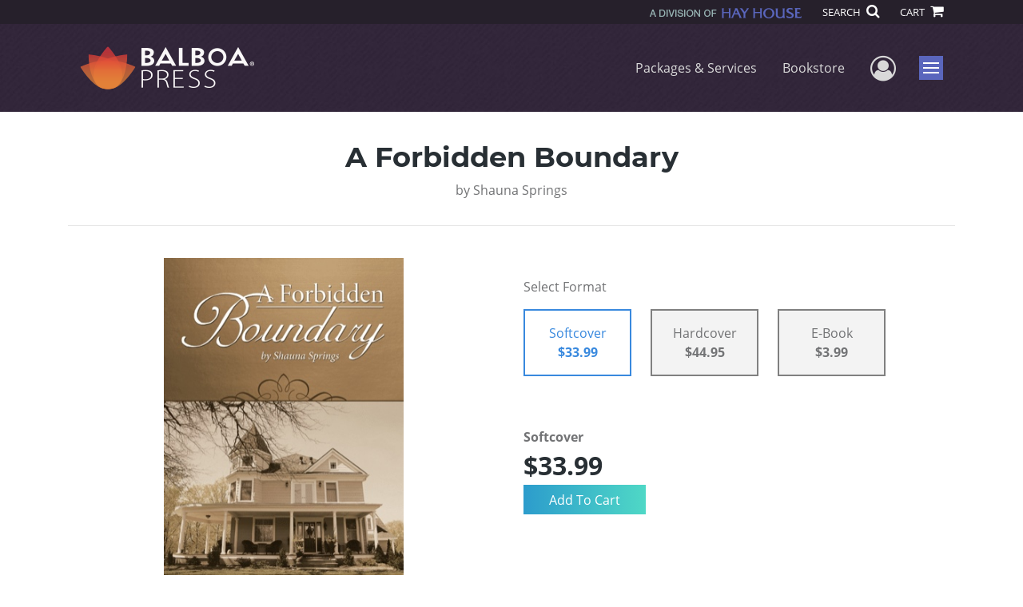

--- FILE ---
content_type: text/html; charset=utf-8
request_url: https://www.google.com/recaptcha/api2/anchor?ar=1&k=6LcE5l4UAAAAAA7hHysMK9B_TKiC--1KeioKMeEr&co=aHR0cHM6Ly93d3cuYmFsYm9hcHJlc3MuY29tOjQ0Mw..&hl=en&v=PoyoqOPhxBO7pBk68S4YbpHZ&size=normal&anchor-ms=20000&execute-ms=30000&cb=ixpaqm706rxx
body_size: 49411
content:
<!DOCTYPE HTML><html dir="ltr" lang="en"><head><meta http-equiv="Content-Type" content="text/html; charset=UTF-8">
<meta http-equiv="X-UA-Compatible" content="IE=edge">
<title>reCAPTCHA</title>
<style type="text/css">
/* cyrillic-ext */
@font-face {
  font-family: 'Roboto';
  font-style: normal;
  font-weight: 400;
  font-stretch: 100%;
  src: url(//fonts.gstatic.com/s/roboto/v48/KFO7CnqEu92Fr1ME7kSn66aGLdTylUAMa3GUBHMdazTgWw.woff2) format('woff2');
  unicode-range: U+0460-052F, U+1C80-1C8A, U+20B4, U+2DE0-2DFF, U+A640-A69F, U+FE2E-FE2F;
}
/* cyrillic */
@font-face {
  font-family: 'Roboto';
  font-style: normal;
  font-weight: 400;
  font-stretch: 100%;
  src: url(//fonts.gstatic.com/s/roboto/v48/KFO7CnqEu92Fr1ME7kSn66aGLdTylUAMa3iUBHMdazTgWw.woff2) format('woff2');
  unicode-range: U+0301, U+0400-045F, U+0490-0491, U+04B0-04B1, U+2116;
}
/* greek-ext */
@font-face {
  font-family: 'Roboto';
  font-style: normal;
  font-weight: 400;
  font-stretch: 100%;
  src: url(//fonts.gstatic.com/s/roboto/v48/KFO7CnqEu92Fr1ME7kSn66aGLdTylUAMa3CUBHMdazTgWw.woff2) format('woff2');
  unicode-range: U+1F00-1FFF;
}
/* greek */
@font-face {
  font-family: 'Roboto';
  font-style: normal;
  font-weight: 400;
  font-stretch: 100%;
  src: url(//fonts.gstatic.com/s/roboto/v48/KFO7CnqEu92Fr1ME7kSn66aGLdTylUAMa3-UBHMdazTgWw.woff2) format('woff2');
  unicode-range: U+0370-0377, U+037A-037F, U+0384-038A, U+038C, U+038E-03A1, U+03A3-03FF;
}
/* math */
@font-face {
  font-family: 'Roboto';
  font-style: normal;
  font-weight: 400;
  font-stretch: 100%;
  src: url(//fonts.gstatic.com/s/roboto/v48/KFO7CnqEu92Fr1ME7kSn66aGLdTylUAMawCUBHMdazTgWw.woff2) format('woff2');
  unicode-range: U+0302-0303, U+0305, U+0307-0308, U+0310, U+0312, U+0315, U+031A, U+0326-0327, U+032C, U+032F-0330, U+0332-0333, U+0338, U+033A, U+0346, U+034D, U+0391-03A1, U+03A3-03A9, U+03B1-03C9, U+03D1, U+03D5-03D6, U+03F0-03F1, U+03F4-03F5, U+2016-2017, U+2034-2038, U+203C, U+2040, U+2043, U+2047, U+2050, U+2057, U+205F, U+2070-2071, U+2074-208E, U+2090-209C, U+20D0-20DC, U+20E1, U+20E5-20EF, U+2100-2112, U+2114-2115, U+2117-2121, U+2123-214F, U+2190, U+2192, U+2194-21AE, U+21B0-21E5, U+21F1-21F2, U+21F4-2211, U+2213-2214, U+2216-22FF, U+2308-230B, U+2310, U+2319, U+231C-2321, U+2336-237A, U+237C, U+2395, U+239B-23B7, U+23D0, U+23DC-23E1, U+2474-2475, U+25AF, U+25B3, U+25B7, U+25BD, U+25C1, U+25CA, U+25CC, U+25FB, U+266D-266F, U+27C0-27FF, U+2900-2AFF, U+2B0E-2B11, U+2B30-2B4C, U+2BFE, U+3030, U+FF5B, U+FF5D, U+1D400-1D7FF, U+1EE00-1EEFF;
}
/* symbols */
@font-face {
  font-family: 'Roboto';
  font-style: normal;
  font-weight: 400;
  font-stretch: 100%;
  src: url(//fonts.gstatic.com/s/roboto/v48/KFO7CnqEu92Fr1ME7kSn66aGLdTylUAMaxKUBHMdazTgWw.woff2) format('woff2');
  unicode-range: U+0001-000C, U+000E-001F, U+007F-009F, U+20DD-20E0, U+20E2-20E4, U+2150-218F, U+2190, U+2192, U+2194-2199, U+21AF, U+21E6-21F0, U+21F3, U+2218-2219, U+2299, U+22C4-22C6, U+2300-243F, U+2440-244A, U+2460-24FF, U+25A0-27BF, U+2800-28FF, U+2921-2922, U+2981, U+29BF, U+29EB, U+2B00-2BFF, U+4DC0-4DFF, U+FFF9-FFFB, U+10140-1018E, U+10190-1019C, U+101A0, U+101D0-101FD, U+102E0-102FB, U+10E60-10E7E, U+1D2C0-1D2D3, U+1D2E0-1D37F, U+1F000-1F0FF, U+1F100-1F1AD, U+1F1E6-1F1FF, U+1F30D-1F30F, U+1F315, U+1F31C, U+1F31E, U+1F320-1F32C, U+1F336, U+1F378, U+1F37D, U+1F382, U+1F393-1F39F, U+1F3A7-1F3A8, U+1F3AC-1F3AF, U+1F3C2, U+1F3C4-1F3C6, U+1F3CA-1F3CE, U+1F3D4-1F3E0, U+1F3ED, U+1F3F1-1F3F3, U+1F3F5-1F3F7, U+1F408, U+1F415, U+1F41F, U+1F426, U+1F43F, U+1F441-1F442, U+1F444, U+1F446-1F449, U+1F44C-1F44E, U+1F453, U+1F46A, U+1F47D, U+1F4A3, U+1F4B0, U+1F4B3, U+1F4B9, U+1F4BB, U+1F4BF, U+1F4C8-1F4CB, U+1F4D6, U+1F4DA, U+1F4DF, U+1F4E3-1F4E6, U+1F4EA-1F4ED, U+1F4F7, U+1F4F9-1F4FB, U+1F4FD-1F4FE, U+1F503, U+1F507-1F50B, U+1F50D, U+1F512-1F513, U+1F53E-1F54A, U+1F54F-1F5FA, U+1F610, U+1F650-1F67F, U+1F687, U+1F68D, U+1F691, U+1F694, U+1F698, U+1F6AD, U+1F6B2, U+1F6B9-1F6BA, U+1F6BC, U+1F6C6-1F6CF, U+1F6D3-1F6D7, U+1F6E0-1F6EA, U+1F6F0-1F6F3, U+1F6F7-1F6FC, U+1F700-1F7FF, U+1F800-1F80B, U+1F810-1F847, U+1F850-1F859, U+1F860-1F887, U+1F890-1F8AD, U+1F8B0-1F8BB, U+1F8C0-1F8C1, U+1F900-1F90B, U+1F93B, U+1F946, U+1F984, U+1F996, U+1F9E9, U+1FA00-1FA6F, U+1FA70-1FA7C, U+1FA80-1FA89, U+1FA8F-1FAC6, U+1FACE-1FADC, U+1FADF-1FAE9, U+1FAF0-1FAF8, U+1FB00-1FBFF;
}
/* vietnamese */
@font-face {
  font-family: 'Roboto';
  font-style: normal;
  font-weight: 400;
  font-stretch: 100%;
  src: url(//fonts.gstatic.com/s/roboto/v48/KFO7CnqEu92Fr1ME7kSn66aGLdTylUAMa3OUBHMdazTgWw.woff2) format('woff2');
  unicode-range: U+0102-0103, U+0110-0111, U+0128-0129, U+0168-0169, U+01A0-01A1, U+01AF-01B0, U+0300-0301, U+0303-0304, U+0308-0309, U+0323, U+0329, U+1EA0-1EF9, U+20AB;
}
/* latin-ext */
@font-face {
  font-family: 'Roboto';
  font-style: normal;
  font-weight: 400;
  font-stretch: 100%;
  src: url(//fonts.gstatic.com/s/roboto/v48/KFO7CnqEu92Fr1ME7kSn66aGLdTylUAMa3KUBHMdazTgWw.woff2) format('woff2');
  unicode-range: U+0100-02BA, U+02BD-02C5, U+02C7-02CC, U+02CE-02D7, U+02DD-02FF, U+0304, U+0308, U+0329, U+1D00-1DBF, U+1E00-1E9F, U+1EF2-1EFF, U+2020, U+20A0-20AB, U+20AD-20C0, U+2113, U+2C60-2C7F, U+A720-A7FF;
}
/* latin */
@font-face {
  font-family: 'Roboto';
  font-style: normal;
  font-weight: 400;
  font-stretch: 100%;
  src: url(//fonts.gstatic.com/s/roboto/v48/KFO7CnqEu92Fr1ME7kSn66aGLdTylUAMa3yUBHMdazQ.woff2) format('woff2');
  unicode-range: U+0000-00FF, U+0131, U+0152-0153, U+02BB-02BC, U+02C6, U+02DA, U+02DC, U+0304, U+0308, U+0329, U+2000-206F, U+20AC, U+2122, U+2191, U+2193, U+2212, U+2215, U+FEFF, U+FFFD;
}
/* cyrillic-ext */
@font-face {
  font-family: 'Roboto';
  font-style: normal;
  font-weight: 500;
  font-stretch: 100%;
  src: url(//fonts.gstatic.com/s/roboto/v48/KFO7CnqEu92Fr1ME7kSn66aGLdTylUAMa3GUBHMdazTgWw.woff2) format('woff2');
  unicode-range: U+0460-052F, U+1C80-1C8A, U+20B4, U+2DE0-2DFF, U+A640-A69F, U+FE2E-FE2F;
}
/* cyrillic */
@font-face {
  font-family: 'Roboto';
  font-style: normal;
  font-weight: 500;
  font-stretch: 100%;
  src: url(//fonts.gstatic.com/s/roboto/v48/KFO7CnqEu92Fr1ME7kSn66aGLdTylUAMa3iUBHMdazTgWw.woff2) format('woff2');
  unicode-range: U+0301, U+0400-045F, U+0490-0491, U+04B0-04B1, U+2116;
}
/* greek-ext */
@font-face {
  font-family: 'Roboto';
  font-style: normal;
  font-weight: 500;
  font-stretch: 100%;
  src: url(//fonts.gstatic.com/s/roboto/v48/KFO7CnqEu92Fr1ME7kSn66aGLdTylUAMa3CUBHMdazTgWw.woff2) format('woff2');
  unicode-range: U+1F00-1FFF;
}
/* greek */
@font-face {
  font-family: 'Roboto';
  font-style: normal;
  font-weight: 500;
  font-stretch: 100%;
  src: url(//fonts.gstatic.com/s/roboto/v48/KFO7CnqEu92Fr1ME7kSn66aGLdTylUAMa3-UBHMdazTgWw.woff2) format('woff2');
  unicode-range: U+0370-0377, U+037A-037F, U+0384-038A, U+038C, U+038E-03A1, U+03A3-03FF;
}
/* math */
@font-face {
  font-family: 'Roboto';
  font-style: normal;
  font-weight: 500;
  font-stretch: 100%;
  src: url(//fonts.gstatic.com/s/roboto/v48/KFO7CnqEu92Fr1ME7kSn66aGLdTylUAMawCUBHMdazTgWw.woff2) format('woff2');
  unicode-range: U+0302-0303, U+0305, U+0307-0308, U+0310, U+0312, U+0315, U+031A, U+0326-0327, U+032C, U+032F-0330, U+0332-0333, U+0338, U+033A, U+0346, U+034D, U+0391-03A1, U+03A3-03A9, U+03B1-03C9, U+03D1, U+03D5-03D6, U+03F0-03F1, U+03F4-03F5, U+2016-2017, U+2034-2038, U+203C, U+2040, U+2043, U+2047, U+2050, U+2057, U+205F, U+2070-2071, U+2074-208E, U+2090-209C, U+20D0-20DC, U+20E1, U+20E5-20EF, U+2100-2112, U+2114-2115, U+2117-2121, U+2123-214F, U+2190, U+2192, U+2194-21AE, U+21B0-21E5, U+21F1-21F2, U+21F4-2211, U+2213-2214, U+2216-22FF, U+2308-230B, U+2310, U+2319, U+231C-2321, U+2336-237A, U+237C, U+2395, U+239B-23B7, U+23D0, U+23DC-23E1, U+2474-2475, U+25AF, U+25B3, U+25B7, U+25BD, U+25C1, U+25CA, U+25CC, U+25FB, U+266D-266F, U+27C0-27FF, U+2900-2AFF, U+2B0E-2B11, U+2B30-2B4C, U+2BFE, U+3030, U+FF5B, U+FF5D, U+1D400-1D7FF, U+1EE00-1EEFF;
}
/* symbols */
@font-face {
  font-family: 'Roboto';
  font-style: normal;
  font-weight: 500;
  font-stretch: 100%;
  src: url(//fonts.gstatic.com/s/roboto/v48/KFO7CnqEu92Fr1ME7kSn66aGLdTylUAMaxKUBHMdazTgWw.woff2) format('woff2');
  unicode-range: U+0001-000C, U+000E-001F, U+007F-009F, U+20DD-20E0, U+20E2-20E4, U+2150-218F, U+2190, U+2192, U+2194-2199, U+21AF, U+21E6-21F0, U+21F3, U+2218-2219, U+2299, U+22C4-22C6, U+2300-243F, U+2440-244A, U+2460-24FF, U+25A0-27BF, U+2800-28FF, U+2921-2922, U+2981, U+29BF, U+29EB, U+2B00-2BFF, U+4DC0-4DFF, U+FFF9-FFFB, U+10140-1018E, U+10190-1019C, U+101A0, U+101D0-101FD, U+102E0-102FB, U+10E60-10E7E, U+1D2C0-1D2D3, U+1D2E0-1D37F, U+1F000-1F0FF, U+1F100-1F1AD, U+1F1E6-1F1FF, U+1F30D-1F30F, U+1F315, U+1F31C, U+1F31E, U+1F320-1F32C, U+1F336, U+1F378, U+1F37D, U+1F382, U+1F393-1F39F, U+1F3A7-1F3A8, U+1F3AC-1F3AF, U+1F3C2, U+1F3C4-1F3C6, U+1F3CA-1F3CE, U+1F3D4-1F3E0, U+1F3ED, U+1F3F1-1F3F3, U+1F3F5-1F3F7, U+1F408, U+1F415, U+1F41F, U+1F426, U+1F43F, U+1F441-1F442, U+1F444, U+1F446-1F449, U+1F44C-1F44E, U+1F453, U+1F46A, U+1F47D, U+1F4A3, U+1F4B0, U+1F4B3, U+1F4B9, U+1F4BB, U+1F4BF, U+1F4C8-1F4CB, U+1F4D6, U+1F4DA, U+1F4DF, U+1F4E3-1F4E6, U+1F4EA-1F4ED, U+1F4F7, U+1F4F9-1F4FB, U+1F4FD-1F4FE, U+1F503, U+1F507-1F50B, U+1F50D, U+1F512-1F513, U+1F53E-1F54A, U+1F54F-1F5FA, U+1F610, U+1F650-1F67F, U+1F687, U+1F68D, U+1F691, U+1F694, U+1F698, U+1F6AD, U+1F6B2, U+1F6B9-1F6BA, U+1F6BC, U+1F6C6-1F6CF, U+1F6D3-1F6D7, U+1F6E0-1F6EA, U+1F6F0-1F6F3, U+1F6F7-1F6FC, U+1F700-1F7FF, U+1F800-1F80B, U+1F810-1F847, U+1F850-1F859, U+1F860-1F887, U+1F890-1F8AD, U+1F8B0-1F8BB, U+1F8C0-1F8C1, U+1F900-1F90B, U+1F93B, U+1F946, U+1F984, U+1F996, U+1F9E9, U+1FA00-1FA6F, U+1FA70-1FA7C, U+1FA80-1FA89, U+1FA8F-1FAC6, U+1FACE-1FADC, U+1FADF-1FAE9, U+1FAF0-1FAF8, U+1FB00-1FBFF;
}
/* vietnamese */
@font-face {
  font-family: 'Roboto';
  font-style: normal;
  font-weight: 500;
  font-stretch: 100%;
  src: url(//fonts.gstatic.com/s/roboto/v48/KFO7CnqEu92Fr1ME7kSn66aGLdTylUAMa3OUBHMdazTgWw.woff2) format('woff2');
  unicode-range: U+0102-0103, U+0110-0111, U+0128-0129, U+0168-0169, U+01A0-01A1, U+01AF-01B0, U+0300-0301, U+0303-0304, U+0308-0309, U+0323, U+0329, U+1EA0-1EF9, U+20AB;
}
/* latin-ext */
@font-face {
  font-family: 'Roboto';
  font-style: normal;
  font-weight: 500;
  font-stretch: 100%;
  src: url(//fonts.gstatic.com/s/roboto/v48/KFO7CnqEu92Fr1ME7kSn66aGLdTylUAMa3KUBHMdazTgWw.woff2) format('woff2');
  unicode-range: U+0100-02BA, U+02BD-02C5, U+02C7-02CC, U+02CE-02D7, U+02DD-02FF, U+0304, U+0308, U+0329, U+1D00-1DBF, U+1E00-1E9F, U+1EF2-1EFF, U+2020, U+20A0-20AB, U+20AD-20C0, U+2113, U+2C60-2C7F, U+A720-A7FF;
}
/* latin */
@font-face {
  font-family: 'Roboto';
  font-style: normal;
  font-weight: 500;
  font-stretch: 100%;
  src: url(//fonts.gstatic.com/s/roboto/v48/KFO7CnqEu92Fr1ME7kSn66aGLdTylUAMa3yUBHMdazQ.woff2) format('woff2');
  unicode-range: U+0000-00FF, U+0131, U+0152-0153, U+02BB-02BC, U+02C6, U+02DA, U+02DC, U+0304, U+0308, U+0329, U+2000-206F, U+20AC, U+2122, U+2191, U+2193, U+2212, U+2215, U+FEFF, U+FFFD;
}
/* cyrillic-ext */
@font-face {
  font-family: 'Roboto';
  font-style: normal;
  font-weight: 900;
  font-stretch: 100%;
  src: url(//fonts.gstatic.com/s/roboto/v48/KFO7CnqEu92Fr1ME7kSn66aGLdTylUAMa3GUBHMdazTgWw.woff2) format('woff2');
  unicode-range: U+0460-052F, U+1C80-1C8A, U+20B4, U+2DE0-2DFF, U+A640-A69F, U+FE2E-FE2F;
}
/* cyrillic */
@font-face {
  font-family: 'Roboto';
  font-style: normal;
  font-weight: 900;
  font-stretch: 100%;
  src: url(//fonts.gstatic.com/s/roboto/v48/KFO7CnqEu92Fr1ME7kSn66aGLdTylUAMa3iUBHMdazTgWw.woff2) format('woff2');
  unicode-range: U+0301, U+0400-045F, U+0490-0491, U+04B0-04B1, U+2116;
}
/* greek-ext */
@font-face {
  font-family: 'Roboto';
  font-style: normal;
  font-weight: 900;
  font-stretch: 100%;
  src: url(//fonts.gstatic.com/s/roboto/v48/KFO7CnqEu92Fr1ME7kSn66aGLdTylUAMa3CUBHMdazTgWw.woff2) format('woff2');
  unicode-range: U+1F00-1FFF;
}
/* greek */
@font-face {
  font-family: 'Roboto';
  font-style: normal;
  font-weight: 900;
  font-stretch: 100%;
  src: url(//fonts.gstatic.com/s/roboto/v48/KFO7CnqEu92Fr1ME7kSn66aGLdTylUAMa3-UBHMdazTgWw.woff2) format('woff2');
  unicode-range: U+0370-0377, U+037A-037F, U+0384-038A, U+038C, U+038E-03A1, U+03A3-03FF;
}
/* math */
@font-face {
  font-family: 'Roboto';
  font-style: normal;
  font-weight: 900;
  font-stretch: 100%;
  src: url(//fonts.gstatic.com/s/roboto/v48/KFO7CnqEu92Fr1ME7kSn66aGLdTylUAMawCUBHMdazTgWw.woff2) format('woff2');
  unicode-range: U+0302-0303, U+0305, U+0307-0308, U+0310, U+0312, U+0315, U+031A, U+0326-0327, U+032C, U+032F-0330, U+0332-0333, U+0338, U+033A, U+0346, U+034D, U+0391-03A1, U+03A3-03A9, U+03B1-03C9, U+03D1, U+03D5-03D6, U+03F0-03F1, U+03F4-03F5, U+2016-2017, U+2034-2038, U+203C, U+2040, U+2043, U+2047, U+2050, U+2057, U+205F, U+2070-2071, U+2074-208E, U+2090-209C, U+20D0-20DC, U+20E1, U+20E5-20EF, U+2100-2112, U+2114-2115, U+2117-2121, U+2123-214F, U+2190, U+2192, U+2194-21AE, U+21B0-21E5, U+21F1-21F2, U+21F4-2211, U+2213-2214, U+2216-22FF, U+2308-230B, U+2310, U+2319, U+231C-2321, U+2336-237A, U+237C, U+2395, U+239B-23B7, U+23D0, U+23DC-23E1, U+2474-2475, U+25AF, U+25B3, U+25B7, U+25BD, U+25C1, U+25CA, U+25CC, U+25FB, U+266D-266F, U+27C0-27FF, U+2900-2AFF, U+2B0E-2B11, U+2B30-2B4C, U+2BFE, U+3030, U+FF5B, U+FF5D, U+1D400-1D7FF, U+1EE00-1EEFF;
}
/* symbols */
@font-face {
  font-family: 'Roboto';
  font-style: normal;
  font-weight: 900;
  font-stretch: 100%;
  src: url(//fonts.gstatic.com/s/roboto/v48/KFO7CnqEu92Fr1ME7kSn66aGLdTylUAMaxKUBHMdazTgWw.woff2) format('woff2');
  unicode-range: U+0001-000C, U+000E-001F, U+007F-009F, U+20DD-20E0, U+20E2-20E4, U+2150-218F, U+2190, U+2192, U+2194-2199, U+21AF, U+21E6-21F0, U+21F3, U+2218-2219, U+2299, U+22C4-22C6, U+2300-243F, U+2440-244A, U+2460-24FF, U+25A0-27BF, U+2800-28FF, U+2921-2922, U+2981, U+29BF, U+29EB, U+2B00-2BFF, U+4DC0-4DFF, U+FFF9-FFFB, U+10140-1018E, U+10190-1019C, U+101A0, U+101D0-101FD, U+102E0-102FB, U+10E60-10E7E, U+1D2C0-1D2D3, U+1D2E0-1D37F, U+1F000-1F0FF, U+1F100-1F1AD, U+1F1E6-1F1FF, U+1F30D-1F30F, U+1F315, U+1F31C, U+1F31E, U+1F320-1F32C, U+1F336, U+1F378, U+1F37D, U+1F382, U+1F393-1F39F, U+1F3A7-1F3A8, U+1F3AC-1F3AF, U+1F3C2, U+1F3C4-1F3C6, U+1F3CA-1F3CE, U+1F3D4-1F3E0, U+1F3ED, U+1F3F1-1F3F3, U+1F3F5-1F3F7, U+1F408, U+1F415, U+1F41F, U+1F426, U+1F43F, U+1F441-1F442, U+1F444, U+1F446-1F449, U+1F44C-1F44E, U+1F453, U+1F46A, U+1F47D, U+1F4A3, U+1F4B0, U+1F4B3, U+1F4B9, U+1F4BB, U+1F4BF, U+1F4C8-1F4CB, U+1F4D6, U+1F4DA, U+1F4DF, U+1F4E3-1F4E6, U+1F4EA-1F4ED, U+1F4F7, U+1F4F9-1F4FB, U+1F4FD-1F4FE, U+1F503, U+1F507-1F50B, U+1F50D, U+1F512-1F513, U+1F53E-1F54A, U+1F54F-1F5FA, U+1F610, U+1F650-1F67F, U+1F687, U+1F68D, U+1F691, U+1F694, U+1F698, U+1F6AD, U+1F6B2, U+1F6B9-1F6BA, U+1F6BC, U+1F6C6-1F6CF, U+1F6D3-1F6D7, U+1F6E0-1F6EA, U+1F6F0-1F6F3, U+1F6F7-1F6FC, U+1F700-1F7FF, U+1F800-1F80B, U+1F810-1F847, U+1F850-1F859, U+1F860-1F887, U+1F890-1F8AD, U+1F8B0-1F8BB, U+1F8C0-1F8C1, U+1F900-1F90B, U+1F93B, U+1F946, U+1F984, U+1F996, U+1F9E9, U+1FA00-1FA6F, U+1FA70-1FA7C, U+1FA80-1FA89, U+1FA8F-1FAC6, U+1FACE-1FADC, U+1FADF-1FAE9, U+1FAF0-1FAF8, U+1FB00-1FBFF;
}
/* vietnamese */
@font-face {
  font-family: 'Roboto';
  font-style: normal;
  font-weight: 900;
  font-stretch: 100%;
  src: url(//fonts.gstatic.com/s/roboto/v48/KFO7CnqEu92Fr1ME7kSn66aGLdTylUAMa3OUBHMdazTgWw.woff2) format('woff2');
  unicode-range: U+0102-0103, U+0110-0111, U+0128-0129, U+0168-0169, U+01A0-01A1, U+01AF-01B0, U+0300-0301, U+0303-0304, U+0308-0309, U+0323, U+0329, U+1EA0-1EF9, U+20AB;
}
/* latin-ext */
@font-face {
  font-family: 'Roboto';
  font-style: normal;
  font-weight: 900;
  font-stretch: 100%;
  src: url(//fonts.gstatic.com/s/roboto/v48/KFO7CnqEu92Fr1ME7kSn66aGLdTylUAMa3KUBHMdazTgWw.woff2) format('woff2');
  unicode-range: U+0100-02BA, U+02BD-02C5, U+02C7-02CC, U+02CE-02D7, U+02DD-02FF, U+0304, U+0308, U+0329, U+1D00-1DBF, U+1E00-1E9F, U+1EF2-1EFF, U+2020, U+20A0-20AB, U+20AD-20C0, U+2113, U+2C60-2C7F, U+A720-A7FF;
}
/* latin */
@font-face {
  font-family: 'Roboto';
  font-style: normal;
  font-weight: 900;
  font-stretch: 100%;
  src: url(//fonts.gstatic.com/s/roboto/v48/KFO7CnqEu92Fr1ME7kSn66aGLdTylUAMa3yUBHMdazQ.woff2) format('woff2');
  unicode-range: U+0000-00FF, U+0131, U+0152-0153, U+02BB-02BC, U+02C6, U+02DA, U+02DC, U+0304, U+0308, U+0329, U+2000-206F, U+20AC, U+2122, U+2191, U+2193, U+2212, U+2215, U+FEFF, U+FFFD;
}

</style>
<link rel="stylesheet" type="text/css" href="https://www.gstatic.com/recaptcha/releases/PoyoqOPhxBO7pBk68S4YbpHZ/styles__ltr.css">
<script nonce="p8csVYZHqS5Z9ExiRF3QLA" type="text/javascript">window['__recaptcha_api'] = 'https://www.google.com/recaptcha/api2/';</script>
<script type="text/javascript" src="https://www.gstatic.com/recaptcha/releases/PoyoqOPhxBO7pBk68S4YbpHZ/recaptcha__en.js" nonce="p8csVYZHqS5Z9ExiRF3QLA">
      
    </script></head>
<body><div id="rc-anchor-alert" class="rc-anchor-alert"></div>
<input type="hidden" id="recaptcha-token" value="[base64]">
<script type="text/javascript" nonce="p8csVYZHqS5Z9ExiRF3QLA">
      recaptcha.anchor.Main.init("[\x22ainput\x22,[\x22bgdata\x22,\x22\x22,\[base64]/[base64]/UltIKytdPWE6KGE8MjA0OD9SW0grK109YT4+NnwxOTI6KChhJjY0NTEyKT09NTUyOTYmJnErMTxoLmxlbmd0aCYmKGguY2hhckNvZGVBdChxKzEpJjY0NTEyKT09NTYzMjA/[base64]/MjU1OlI/[base64]/[base64]/[base64]/[base64]/[base64]/[base64]/[base64]/[base64]/[base64]/[base64]\x22,\[base64]\\u003d\x22,\[base64]/ZcKPw4zDgsOvw6PCrCFfHMOWMiYFw6B5w6fDiwPCucK+w4U7w5XDs8O1dsOfB8K8RsKaYsOwwoIoacOdGkwEZMKWw5fCisOjwrXCnsKew4PCisOlM1loHmXClcO/GG5XehE6RTlTw7zCssKFIiDCq8OPAFPChFd5wrkAw7vClsKBw6dWP8ObwqMBUBrCicOZw7FPPRXDsUBtw7rCmcOjw7fCtz/Dl2XDj8KVwocEw6QGSAY9w5TCvhfCoMKUwqZSw4fCg8OmWMOmwpZmwrxBwrHDi2/DlcO1JmTDgsOYw4zDicOCbsKCw7lmwosqcUQGMwt3IUnDlXhMwo0+w6bDtcKMw5/Do8OdB8Owwr40asK+UsKLw4LCgGQzAwTCrUTDnlzDncKOw73DnsOrwq9Xw5YDXyDDrADCh0XCgB3DjcOrw4V9KMKMwpNub8KfKMOjC8Ofw4HCssK1w7tPwqJ3w5jDmzkWw5o/wpDDgT1gdsOiTsOBw7PDrsO+RhIawoPDmBZqQw1PGj/Dr8K7cMKOfCAWcMO3UsKlwq7DlcOVw7fDnMKvaGHCv8OUUcOjw5zDgMOuRkfDq0gdw4bDlsKHYCrCgcOkwozDmm3Cl8OtXMOoXcO9f8KEw4/[base64]/CisOpwq7Do3HDh8OewqHCjsKEwoLDj0MiU8O+w5oKw7DCqsOcVFvCvMOTWFjDmh/DkzwGwqrDohLDmG7Dv8KyOl3ChsKhw490dsKrPRI/GBrDrl8PwphDBCXDg1zDqMOPw4k3wpJPw4V5EMO+wqR5PMKAwoo+eh0zw6TDnsOcNMOTZQkpwpFiY8K/wq52NQZ8w5fDjMO8w4Y/[base64]/Dn8KJGjZHwoV9wp3DmMOPRjpsQMK/[base64]/DqTUpw7bDkQLCoS8sUVHCnl1Uwp/DgMOmw5jDsRpyw6LDg8O6w6jCggspF8KGwolywrNCH8OaGS3CicOuE8KWVUXDicKuw4U7w5RZfsKfw6nCu0E1w4fDqcKWJn/CtAs1w7hPw6vDtsOUw5kpwqbCj10Ewpolw4cOdU/ChsO7LsK2OsO0F8KGfsK1JkZ/dRhHTG3DuMORwo/Drl9ywpg9wrjDuMOuY8OgworCrTYXwoJ/X13DtgXDnyEPw455JRjCsHEnwrNzwqRLQ8KsOU5ew5U+bcOtOUIsw4trw7TCs1MVw7xyw5lvw4PDiyhSFTNPOsKxaMK/[base64]/DrkJdwonDmDcLwr8pwpUNLsOvw7dMC2HDh8KNw49vKTgfCsOxw5XDsm0jIhvDvzTCkMOswopZw5rDnRXDpcOHfcOJwoHCocOLw5Ryw7x0w7jDqcOvwqVlwptkwoTCu8OqBsOKX8OxQm0bAcO3w7/CnMO0DMKcw7zCoHbDqcKfZBDDusORLQdSwpBRWMOxfcO/[base64]/ClwvCu27DrMOAUxkfHsKSFcO+wrhVDMOBw4nCgAbDvSPCsWHCqWxQwr9qRGBew4nCgsKIQDfDisOFw67CtE5ywpAmw5PDoT7Co8KIVMOBwq3DnsKkw53CknrDhsOywr91OV/DksKBw4HDoApIwpZnPxrDox1IQsO2w6DDtlxkw5x8BFHDmcKhLj5cdCcNw4PCocKyaGLCp3IhwpEwwqbCiMOLZ8ORJcK0wr8Jw5hWCcOkwpHCo8KJFD/[base64]/Dow8Aw4kawpoUJlPCncOUw4vDgcOHbMO2NSnCqsO2aWQ1w4NdUzXDliHDgWsQNMOONlTDinLChMKLwo3CtMKyW0sFwpbDn8KhwpgXw4Y/w5XDug7DvMKAw6tpw61Bw5Jpw5xSYcKxC2DDuMOgworDmsKWOMKfw5zDonQQUMK4cTXDj2J6RcKhCMOjw6R4VHFJwq8SwoLCt8OKX3/DvsKyD8O9RsOkw7vCmWhTccKpwrhGDGzCphfCij7DlcK5wptTCkzCk8KMwpnDgBRvVsO8w7vCjcKrZHXClsOXwrAER3c/wrpLw5zDj8ONbsORw57Dh8O0w5YAw5gYwqACw4HCmsKhQ8OsMUPChcO2GW8jLljChgpRTAzCrMK1aMO5w7gNw45Gw51zw4jCi8K+wqB4wqzCucKCw498w6vDnsO2wr0PAsOIE8ObccOvPlgtVjjCpsOUcMKfw7fDmMOsw7DClFlpwr7CtUVMa0/DrSrCh0zChcKEB0vClsOISh9Fw7XCnMKGw4JrT8OVw5pzw7QgwrxrSj5PMMK1wr4Gw5/CnU3CtMOJGyzCoW7DoMKdwrAWQRN5bB/[base64]/w5UxeQVBOMOHcR9lwoRKNMOWworDoMK2w7BJwqHCg0kzwqZ6w4cKdVBZY8OpLn7CvnDCssOpwoZSw4dXw7tnUEx/BsKDKCXCuMKHNcOmIXp2XnHDsnFHwpnDrV4AAMKxwoQ4wqcJw6xvwr5EVxtAH8OaEcOCw5Vawr5wwrDDpsOgCMKXwqgdCB44FcKjwr8iVVEeM0MKwrjCm8KOCsOtZsKaNRjCln/Cs8OIC8OXMQdMwqjCq8OwGsOWwqIfC8KbLVbCvsOhw7fCq2/DpgZxwrHCmMKOw7YnYnBjM8KXfzLCkx3CuVgRworDlsOfw5bDuQ7Dpi1fLgRJRMK/wq8INsO6w4ldwrd4McKCwrHDiMOQw5Qtw6zChAVBOw7CqsOhw4pQU8KiwqbDncKNw7TCqBcxwpQ7XyU9SlkNw598wqZpw5p9I8KlC8K5w63DokNfH8Oiw63DrsORPXFUw6vCuXXDsGXDrBvDvcK/fwxfGcOPVsOxw6xRw7LCmjLCvMO3w4TDjMOSw5NQYmtHecOCWCDClcO+Lj4vw5oVwrLCtMKDw77Co8KEwrrCty5IwrXCvMKzwpRxwr7DnR1Xwr7Dp8KJw6J5wr0rJ8KRM8OJw4PDiG0+YQp/w5TDtsK4wpfDtn3DgkrDtQTCnGLCiTjDglYIwpQmdB3CrcKiw6zCi8KIwptPAx3CvMKbw53DnWtXKMKiw4nCpxhwwpp1ClILwqgcClDDnGMLw7wEPHFkw57Ck0ICw6tdF8KHKDjDiVbDgsOLw7/DlsOcRcKjwo9jwqbCh8Ksw6pjK8OQw6PCtsOMH8OtSzPCjsKVGivDshVDG8KAw4TCq8OGecOScMKywr/DnnHDvQ7CtRzCqxPDgMOAOiVTw4Nkw6fCv8KlelDCuSLCvShzw4XClsKab8KBwrcAwqBOwozCtcKPdcK1VR/CisKGw4PChArDvGnCqsK0w7l0IMOkbWkcRsKabsKCEsKbd0gGPsKPwoYnHmnDl8KlX8K7woxZwp8yNGxTwpoYwqfCkcOkWcKzwrIuw6rDhcKfwofDvkYEfMOzw7TDp2vCmsKbw7Mbw5hAwr7Dj8KIw5fCtTFMw5ZNwqNJw7zCvBTDsnxkYiZoMcKWw746BcKxwq/DlGPDtMKZw7RrTcOOb1/CgcKMETowbgEJwp17wpdtUF3DhcOKZkrCpMKILgUWwo9sVsO9w47CjnvCtFHCsHbDiMKAwqTDvsO8CsKfE0HDk0wRw54SN8Kgw4Exw4IlMMOuPzvDosKXaMKnw7zDv8KhRUk5C8K+wrPDh2NrwoHCtE/CmMORO8OcD1PDnxvDu3/Cj8OBN2DDggw7w4pbI0ZsCcOxw4lBCcKIw5HCv1HCi1/Ct8KBwqfDoWU3w4jCvDJlLcKCwoLDpDfDmChHw4/Ci1kUwq/CgMKnT8OnRMKQw6nDkXB4RyrDiV55wpZvcy3DgB4MwofClMK6JkdswoNPwrA8w7gfwrAUc8OgRsO6woVCwo80eHnDmH4AI8OCwqvCvm5/wpg0w77CiMOTH8KBN8KwWR8qwrFnwr3CvcONI8KCe0koLsOCQ2bDhFHDlzzDsMKuScKDw4UWPsOQw4nCk202wo7ChcOQQ8KLwpbCnSvDhE1ZwqcEw4c8wr1jwrAdw71AS8K0SMKLw73DisOPG8KGGBTDrQ8QfMOjwqjDscO/w5tzS8OHOsOjwqnDo8OLf0JzwonCuHTDsMOfHsOowqvDoz7CtC15TcKzDy57M8ODw7Jjw6BHwq7CicOnbQ1pw7jDmzDDgMK6LT9sw7jDrSTCjcO6w6HDs3bCm0U2BFTCmQgcNcKZwpnCoSvDk8OlGB7ClBMTJEttd8KgQkHCuMOEw41zwp42wrxLNcKfwqDDt8OCwo/DmGbDn2ERLMKgOsOnH13CmMOXQwgKb8OVc2tUJRzDo8O/wp3Csn/DvMKhw4wswoMAwpB6w5VmZF7DmcKCEcKSTMOKFMK0UcKswpELw6RnXBsoZFc5w7LDt2TDhkxRwoXCsMOxKA0bOC7Dn8K+GF96PsOgNh3DrcOeRCIGw6ViwqvCncKZfHHCrm/DvMKAwpbDn8KrByjDnF3Dr2rCiMO/[base64]/[base64]/YEVqw4vDtkDCoMOnwoHDk0DCo0QIw5NJwoc8N8KHwqDDtU4XwovDhXXCtMK6DcOyw5wtPMKtSCRNOsKiw7hIw6XDmwzDssOIwofDrcK8wqkfw6TCjVbDtsKiLMKrw5DCqMOdwpvCql3Ch1xlVn7CtjcYw40Xw77CvTzDkcKlw4/[base64]/wojDhcOFDQ5Awq7Cj8OPw7cTECUAb8KlwpN5MsOgw7Rwwq/CjcKnAmMCwrXConlew6bDlwB5wo0IwpBrbXbCssOiw7vCq8KNVA7CvH3CkcKAOcK2wqI8W0nDoXrDvgwnC8O4w6VaF8KILwzDmgHDkjtVwqlpI0/[base64]/DvzfDisOGfcOVBwnDqcKNw7DDjhB+wpQ5NxIHw6gWQMKQLcOcwphOABtywqFpNxzCgQl9U8OWUQw7bsKUw6TClylJT8KIUsK0bMOlJzrDqQnDssOnw5/CnMKswojCoMO5c8Obw70bVsKhwqoTwrrCiCUlwpVTw7LDrQrDlyUHNcOhJsOsbQtDwowoZsKrVsOFSR55KkHDvg/DolvChzfDl8K5b8OKwrnDpBZUwqEIbsKmBQHCisO0w7pzOHdRw6Axw75uVsKowpUIJEPDrRoBw58ywrIZCXgNw6bClsO/Z03DqD/Du8KhJMKnHcOPFjBJSMKtw7fCucKKwrVmSsKdw7lJLQoYWGHDvcKjwpBJwpdqCsKIw6I/I2dGeVvDhQ4swr3DmsOFwoDCnjxwwqMcSDrDisKxYVspwrPChsOcCiAUGD/DvsO4wod1wrbDksO9V30TwrMZYsKpfMOnHQzDmncKwq10w6fDlMKTOMOHTEMaw7DClktFw5PDgMOgwrLCjml2YyDCqMKIw6N7AlRzIsKTOlxow5pfw5IiZX/Dj8ORIsORwq5dw6t6wolmw6dowqF0w7DCh1bCgUAMIMKTWT8GOsO8CcO5UhfCoRBSJX1qZjctEMKYwqtGw6kJwp7DmsKgAcKmJcO8w57CnsO+ckzDq8Obw6TDjTAJwoBsw5LCusK+LsKlK8OaMyo1wrIzZsOnFyw8wrrDv0HDhHZ+w6l4FCPDmMKVFVZ9Rj/DjsOQwoUHHcKRw53CpMObw4fCiTM0WW/CsMO6wrrCm3R6wonDvMOHwqo0wo3DnsKUwpTCjMKwQxQgwpzCiQLDow9hw7/DmMOHwqcyMcK7w41BAMKtwq0Mb8KCwr7CssKkacO6B8Kow7DCgkLDkcK4w7o1VMOCNMKzdMONw7nCuMKNCMOvYyjDnTs7w5xUw7LDoMKmZcOlHMK+HcOqEG0gcAzCqTTCrsK3PjJsw4csw5PDi2pMPg/CsAJXeMOLNsOaw5fDosOqw43CqhbCln/DlEgvw7HCpjDCncOLwoDDnQ3DrsK6woRow75yw6MGw6E1MgfChBjDo3EYw5/Cizl9C8OZw6clwp5+VsObw6HCnMKXP8KewrfDtD3DjyLDjSDDh8KVExcYwqtwQXEgwr/Do3QaOiTCk8KdCcKkNVTDt8OZScOyVMKZTFzDjDzCocO/f1IrbsOjN8KcwrfDlFfDs3M/wqrDocOxRsOSw6XCqnLDjsOHw4XDq8KFIcOxwpjDnhtOw4pRLMKuw4HDjHlzQC3Dvwtrw5PCqMKgOMOJw4zDgMKcOMKRw75tfMO0dMKmEcKEFXAQwq5kwpY/wqcPwoDDomsRwpQQVDnCn0E+wo7DqcKUFgRCan52ej/DhMOhwoPDrzBsw4w1EBJoF39gwpE4VFswMEAJEnzChC9jw47DqTTDucKqw5LCu3dALk0awrfDhnzDuMOQw6lBw6cdw7rDisKSw4AKfjnCs8KSwqQewpxOwoTCvcKHw4TDg2R/[base64]/[base64]/CscOoHRFZwrrDpcKYwojDvS7DtmjCsHnCrsKQw5VWw6lnw5/DhRrCqAovwoktZgLDnsKYPT7DmsO2KRHCn8KXSMKWRE/DqMKEw6XDnl8fKsOSw7DCjTkzw4d3wq7DoDUbw7UjUTh4b8OUwoBcw5Aaw6w1C3tCw6Izw4QYSnwQd8Orw67DgmdOw50fXT06V1/Dr8KFw5ZSS8O9J8OIIsOEdMKew7fCoQwBw6/CmcKtGMKVw4FNKsONDCpoMxBtwppSw6F/KsOhdATDlzxWdsODwprCisKWw74cXFnDv8OZEEQSccKOwoLCnMKRw53DuMKfwoPDkMOfw5vCpw1IRcKXwoQucCMSwr/DgQDDp8ORw4jDvMOlaMOBwqHCsMKNwoLCkAJ/[base64]/Y2XCisKzew/CtMOsLx8kDcODw7Frdg96L2DCmcOHQUpUKzPChEMcw5PCrAd7w6nCnxDDowlQw5nCrsO1ZT3Cs8K3asKYw4hWYsO8wptbw5UFwrPDncOCwq0oN1fDmsOiMCgdwqfDoVRhHcOwTR7CmmdgUmrDnsOeYHzClMKcw6JRw7/DvcKbDMOaJQbDuMOJf2tzYAAHccO3YWU3w4EjIMOOwqPDlF05KnzDrQjCoRYQY8KkwrpUeEsSZybCiMK3w4ILK8KxW8O1Shhuw7Jnw67CqW/[base64]/Ct28Rw6/DocOTK8OEw7/ClMOjY1xsw7rCoBMPworCjsKRPl1GSsOhagbDv8O4wrXDvA9WEMKNDF7Dl8KwdCEMR8O/TF9Nw63DukgMw5pPNXPDk8KWwrvDvMOAw4bDu8OIWsOsw6XCpsK5d8OXw4bDjcKOw6HDr0QeCMOqwpTCrsKPw6h/[base64]/DmjRxQArDgmrCoivDlDUIwpI2OsKdw6VxUsOracKNWcOcwr5VDgvDlcKiw5JuBsOXwq5CwrPChE14w6/[base64]/[base64]/DrXvCmMKhwpQ/w4fDp3TCscKKw5oHJFoNwoJYwrrCq8KzB8O4w5TDq8Klw5E4w7PCqsOhwpotA8KYwrwMw63CiTIKEVo5w5DDliYgw7HCkcKKLcOJwopmUMOaa8OrwokOwrnDs8Opwq3Dk0PDtjnDrg3DujPDhsOcV2PCrMOfw6VpOEjDhmnDnkTDhQHDpTspwpzDoMKxCFY3wqUAw6/[base64]/[base64]/DsQXCrMOwFC3CgTfDsGYvO8OLwoLCisOxw7VLw5kxw5pGX8O2csKTSMKnwpRwesKYwr1LMR/[base64]/MlYYwoAEwqLDmcO1wpdDSX7CiFzDs8ObwpBXwrIBwr/CliwLA8KoSj1Vw6nDtwrDvcOdw6VgwoLChsOVf1kEdcKfwovDhsKbYMODwrs6wpsLw518asObw5XCrMO5w7LCsMOWw7YGIMOnHmbCuBZ0w6IJw6RMJsKlDj0/MhfCtcKoFwFbBkx/wrELwrPCpybClFBLwoQFHsKKbMORwptIbcOcIWcew5jCtcKjbMOjwpjDpGB4JMKGw7DCgsOdXyzDoMOCXcOfw7/DlcK2IMOqV8OcwobDtFIAw4kVwoHDj2NjVMKUFCMuw5bDqSvDo8O2U8Otb8OZwoHCg8O5QsKGwrXDosOWw5JoPFdWwqbCqsKNwrd5RsO4KsKbwrlTJ8Oow7tTwrnCisKxLcKOw5bDssKhJEbDqDnCv8KQwr/Cu8KHQXVYJMOmbsOmwqsvwrw+Ch8fCihRwr3CiFvCvcO6VCfDsnjDi2AJTF3DmiAIBMKAZMO+EGXCklLDv8KowoZkwr0QWADCk8Kbw7EwUlfCnRXDl1R7C8O/w4LDgA9Pw6HCp8OFOkEsw4bCs8O+FHLConBUw7xfd8KpdcKdw4zDg0LDv8Kzwq/CvsKDwrJ+XsOkwpXCtxw3w57DhsOWfyvClR00A3zCnVDDrsOgw7JpLSPDrW/DqcOzwqcawoTDikrDjCNcwp7CpTnCu8O9HkF6NWvCnjLCh8O4wqbCtsOpbGrCiV/Dr8OOcMONwoPCtyVKw4UzOcKTbAdqcsOhw4kQwpLDjmNFZ8KFBiRgw4TDtMO+w5/DtMK3wrzCjsKSw7AOMMKywpBVwpLCr8KMMG0kw7LDvcOAwoLCi8K9ZcKJw4c1c307w6Q/wqlDA0F+w7s/X8KNwrkvBRzDvAp2YFDCusKqw77DqMOXw4RBEUHCkQrCsx3CgMOdKQrDhADCo8O6w4p5wqzDtMKod8Kfw68dPQw+wq/DucKBXDp8IcOGXcO9PmrCucOxwpt4OMO8HS4gw5/CjMOLHsOyw7LCm2vCoXw0amohcn7CkMKBwq/CnEEDf8O9RsKNw6bDjsKOcMOTw64AfcOtwqsew55Sw7PCmMO6OcO7wpPCnMKqCsOOwozDpcKtw4rCqUvDsRFaw5ROKMOcwrnCksKtP8Kmw4fDmsKhAhQ2wrzDusOLJ8O0XMKgwr9Qa8OrI8ONw7UfI8OFajxawrDCssOpMjBaC8KlwqfDujZ0Cm/CiMOjRMKRWlJRXXjDjMO0DxtuSHsdMsK8UG3DisONUsK/DsKAwqXChsOAKCXDqE8xw6jDgsKlwqfCrsO/RRfDlFHDkMOKwrlFbwfCucO6w5/Cq8KiKMKiw7EgEnHCgXwVDhDCm8ONNBvCpHrDkgdWwp1YXSXCnAQqwp7DllIrwrbCvMOIw5nDjjLDtMKBw4VmwqLDj8K/w64Mw5ZkwrzDsTrCucOJFWUUUsKKPCpAPMOEw4PClcOZw5HCpcK/w43CnMK5WmHDuMKawrjDusO3Gnwtw5xdBwhaZ8OOEcOBScKDwph6w5tnMT4Pw4PDh34Twq4pw7DCljoKwo/CusOJw7zCvSoDXn9ZegDDiMO8VwBAwp50QMKUw41ffMOhF8K2w5bDuhnDicOHw4XCuyJ2w5nDhRvCscOmf8Ozw7PDlzdFw44+F8OKw6YXGEvCp2RbT8ODwpHDqsO8w5/[base64]/CssOsw7jClQIhDcO9w4DCgWJjFwvCuBDDoVN4w4xxD8OCworCgcKOWgMUw6nDsHvClhcnwqEPw4XDqTsybgk8wp3CnsK4CsKdDCXChkfDvsK8wpDDmHxCVcKQOnbCiCrCnMOrwrpCHjbCr8KzdR8aIxXDhsKEwqBjw4/DlMONw4XCtcO9wonDuy3Cl2kJAGVpw5jCpsOZJTvDhMOmwq1OwpjDiMOnwpHCk8Kow5zCvMOqw6/Cj8KUF8KWT8OlwovDhVd8w6jCvgErZMOPJhshV8OUw5lLw5Bgw4/DvcOVEVdlw6Ewc8KKwqlEw6PDslrCvV3Dtkk6wrfDm0prw7dBFkbCvUnDi8OuPsODSWohf8KJdsOxM0bDpxDCv8KQdxXDq8ONwrXCoiZXZ8OhcsKxw5MsfMO0wqvCqxYpw7nCoMOHGB/DrwnDqcKRw4vCjTDDphV/TMKqNX3DvW7CjsKJw4MmOcObXj1pGsKjw4/ConHDocKmCsKHw6/[base64]/[base64]/DqV/[base64]/w6xdZcOqw7fCsmbCgsOQw53CiMKvw7HCiMKhw5bCtsOkwq7DsBN1Y2ZGacK4wqkVYVbCiD/DpQ7CsMKeDsO7w7AifcOwUsKCTsOPWGdwdsOgMEx6H0DClXXDgDA2NsOlw6/Cq8Oow5IcOUrDomQ8wpbChxvCs05zwoPChcOZHjbCnkvCssO6dTDDiF/Cm8OXHMOpQ8Kuw6PDrsK0wpUXw5fDtMOjbhXCpifCmGbCkxJ9w7DDsnUhTFgIAcOOR8K2w63DssKdF8ObwpEeGsO3wr/DnsOWw7jDncKlwpHCoDDDnxLCtmc8NgnCgGjCqTTCjsKmKcKmVhEqcHTDh8OQM3jDgMOYw5PDqsOiOxw9wpvDmy7DtMO/w7tJw7wkVsKeO8KidsK7MTHCgWbCksOsN0hgwrRVwrkrw4bDgXsSPU9qNcKow6dhQHLCmMKGesOlAsKRw7Icw6XDrgHDmRrDkDnChcKrG8KtL09PHhpFfcKTNsO/DMO+OEoYw7LCrVfDicOJRsObw5PCt8Kwwr9qacO/[base64]/CpcOPAMOJwpJfR01gw4rDslHCocKyblRqwqPCgT5gN8KAInkeGRNEPsOPwr/DocKIdcKZwpjDjQTDggLCunYMw5/[base64]/[base64]/DtWXCpWXCpgTDikvDkh/[base64]/CrcOUEEnDrWjCpMKENBLCl8Ohw7vCqkFywpRtw7gcEMKbE1l3Qyk+w5Egw6DDrxVwEsOtPMKZXcONw4nCgsOGLDbCjsOVXcKaEcOvwqcww6tvwqnCtcO1w6hxwrnDisKNwpYAwpnDsFDCpzEBwr4RwoFDw6zDrSRFXcOLw7nDssK3RH0le8Kgw5pUw5/CgUEawrvDtcOuwrvCkcOrwo7CusKVL8KWwrlYwpwIw75Yw7fCuWs2w4DCgSzDiGLDhgRvW8OUwrZTw74QUsOywqrDtMOAYSDCojxxUArCqMO9HsKIwprDiz7DmXEyVcKQw7dvw5JvLTYXw4PDhcKdfcOZD8KTw519w6rDrGXDvMO9LRDDv1/CssOmw5EyOwTDnhBEwrQyw4MJGHrDvcOmwq9pDHbCvsKvEyDDpnhLw6PCiDTDtEjDrD57wrjDtQrCvzkiFTtPw7rClXzDhcKDSVBgbMOoXlPDvMOfwrbDmAzCosOxVnN6w4RzwrR0eSnCog3Ds8OFw60lw6/CgSfDph89wpvDsABrOE0SwqAhwrbDgMOqw6Mow7ZOT8KDbDs2Cw8aRmfCrMKjw5QCwo5/w5bDpcOqcsKuYsKVJk/DuXDDkMOJSi8bHUh+w7QJG03DssKiWMKuwovDhQjCicKJwrvDrMKPwrTDnybChsKkfHnDq8KnwqLDgMKQw7HCvsO1Bk3CoizDlsKOw6HCicONXcK4w5zDrgA6PB8UesOsd0FeD8O0P8OZL0N5wr7CjsO/cMKtZ0IYwr7DgVJKwqEDB8KUwq7DvnAjw4F4CMKJw5XCmcOEwoLCpsKQUcKdTxQXBwvCo8KowrlQwrIwa00ewrnDmVzDssOtwo3CgMOKw7vCtMOUwqdTUcKjblzCrFbDp8KEwo47J8O8JQjCujnDtMOaw4fDjcKIeDfClcKJIyPCu2g/[base64]/CjyPDkMKpw6QxUsOOSy0oO8Oqw73CicK7w5XCh317w6V8w4/[base64]/DqH0HVcKqwp3DqMOqYsK2wpxMwp84VG7CpMKEMwNoOBHDkAfDnMKPwonCjMO7w6fCo8OeXMKawqvDvjrDqCbDvkEgwofDrsKlesKbAcOOHFogwpg0wqkHWz/DhDdHw4XCinXCqGN0wqDDrzfDi39qw4rDjHs4w7Ixw7fDuR7CtGUAw5TChVdqEHZRbFzDlDQAFcO5DW3CpsOjXcOJwpx9MMKOwoTCksO8wrDCmhPComUlJGIbK3Ypw4LDihN+ez3CkHdcwqPCssO9w7dpHcK8wqbDtFwKC8KzBm/[base64]/DphrDgmnCg8OawoZeHCDCtm8ywo0Aw59ew4ReBMORDRlcw7fDn8KXw6fCgn/[base64]/[base64]/DpsODWcKVwo5cX1PCilMOwpMNew5ZwoMtwqXCt8OvwoLDjsK2w5olwqYBOn/[base64]/DvsOaZF4bcDsZAwfChcOzPsO2w4pUEcKiw61JBjjCnn/CslfChU7DrsOODRzCocOmOcKOwrwsAcKufU7CvsK5azolbMO/IBR2wpdjfsKiIi3DkMOTw7fCnhV2BcKITTNgwrlOwq3Dl8OBAsK3A8ONw65Jw4/[base64]/wr9dwrsQJVxawrnCl8KNNcOnVnLDvG4jwpnDj8KQw4TDhG1jw7LDsMOHWsONLy5cNxLDn1tReMKqw7LCokYuMhtbeR/DjXrDhx8Lwok5MlXCpxXDpXN5NMOJw5fCpELDgMOoQHJkw4VpZkxbw6rDu8OMw7wpwoEIwqBjw7/DqD0rWmjDkmMRZ8KwI8KdwrzCvRjClSTDuCItAMO1wqVVG2DCjMO0wrrDmi7CtcKJwpTDsk9LXRXDskfCgcKawrlrw5HCtHZuwrLDhkwmw5rCmkUxLsK6T8KOCMKjwr9Fw5rDv8OXLFjDiUnDkyzDj0XDs1/DuH3CmwfCrsKBA8KTJMK0EsKcfHbCmGYDwpLCoHUkHmYaIiDDimDCtDHCs8KKQHp/w6dqwp4EwoTCv8KETBwdw77CusOlwozDjsKlw67Do8OlZHbCpRMoWMK/[base64]/Dn8OewqfDjMOBfMKlw5/Do8KUwqNbJcKCccO6w4t6w6d6w4RDw7VnwqvDrcKqw6/[base64]/DtAPCoMOJw48SQMK2ScOdwpXDh0/Dn8KdwqxfwpE1IcOxw50xTsOTw7HDqsK4woHCln/[base64]/Dt8O6VcKHAcKTwpHCosKXBh98wq/CocOIPcOGNGjDuHLCu8KIw4EQJXfCniLCrMO0w6bDnWEJVcOnw64qw7YtwrUtaglMJgguw4/DrUQ8DcKTwo1YwoV6w6jDqcKvw7/CkVkQwroawpwMT01EwqdfwrkhwqPDqCcOw7vCscOUwqV/bMOrbsOswosxwpTCjATDrsOzw73Dv8K4woggScOfw4wlWMOLwq7DpsKqwpQdbMKzw7F6wqDCtDTCv8KRwqYSOsKoZydjwqTChcKILsKSTHk6UcOAw5IUf8KbdsKhwrcJJR41e8O3NsOKwotxOMOBS8O0wrRKwobDrRDDkcKYw5nDkG/Cq8OkA33DvcKZGsKKCsKnw5vDgRl6F8K2wp3ChcKSFsOuwoIUw53CjTV8w6IbScKawq7CkcO8bsO2aEfCt0w8dxxobwHCr0DClMK/[base64]/Cvg1/AcKnZm7Cn0XDkSTCpcKwWMOVw5DChMOwYcOKXX/CosO4wpJqw6gnRsO6wrTDqD3ClMO9bxVLwr8cwrPCiDnDsyjDpwwAwr9oZxDCoMOTwrnDq8KQbMOawpPCkB/[base64]/DsX7Dl8OMw5HDrsOQw6s5wrPCpMKHw5nCpsKlcnNqU8KXw5pEw4fCry1jPEXDt1EvaMOEw4XDkMO2w4o1RsK0O8OZYsK+w4LCvyBgBcODw63DmEPDmcOrbhgywr/DgQ8oWcOOJVjCvcKbw707wpBhwovDhltnw6nDusKtw5jDnWhwwrvDncOdQkRYwp/DusK6bMKcwqh5fEBlw7U/wr/DiVcuwojCozFEJ2HDlwnDmi3Dr8KhW8OBw4YeKi3Cgw7CrwnCpC/CukJ8wqFYw74Rw77ClT3DiGDDqsOfaUfDkVDDkcOyeMKbIwVJSkXDi2opwrrCvcK7w4bCj8OgwrnCtAjCg27Dil3DjjfDlcK4WsKdwrEJwrB/KlB7wrXCgEBJw7loJm56w4BBK8KJGDDCug1Iwr8OOcOiOcKTw6cEw4fDqcKrXcOOB8KDC30cwqzDg8KHSkVda8Kewq4wwrbDoDbDs1LDvMKfwoYtewQVaHQqwpBgw7cOw5Njw7p/[base64]/DiTLCl8KpSMOkGsOHBcK1wrMpw7PDl213w54gcMOQw4DDncK2VBAyw5PCmMOiL8KWTWpkwrtOTsKdwp9yJcOwKcOawoMCw4HCi3EDAcOsEcKMD2/[base64]/ClBvCk8KXPwocBGgoeWdYw5cew54Pwo/Cv8KTw5BBw5DDuEPChWXDkSkyI8KWDRp3K8OUF8Kvwq/Dp8KDf2tqw6HDq8K7wolHw4/DjcKAT0DDlMKfcgvDrGQlw7xVdcK3cRdOwqV8wr0/w63CrhfDnFFDw7nDocK1w7NTWcOawqPDvcKZwqTCpnjCoz5PUBXCpMO/OAY4wp4FwpBFwq7DqAhGC8ONSX8/[base64]/Dg8OEwrN6bCwVw6xkwqVtw7HCiH7DrQ0vJMOSUQpXwrfCozrCgsKtAcO7E8O7MMOtw5vDjcKyw5F4QS8pwpDDpsO2w67DucKdw4YWf8K4c8OXwq92wq/[base64]/DnDFbZ3Z0aMOow7o8w7fCsm/[base64]/DuyrDrGYYTx1/[base64]/CtlzCrHDCjSPCsTPDjMOJTMOuwqbCqsOLwpXDmsOaw5XCiUI8CcO5eH/DkC03w5bCkkJXw7lqY1jCpRPCm3TCvMOaTcOhFMOYfMO4bAZzMHI7wphWPMK4wrjCiVIgwowCw6bCnsK8T8KDw5Rxw5TDmB/[base64]/CohvDtMKZbsOceMO0CMO9w4BTHcKNaDEhXXPDq2LCg8Kmw6l/Fn3DgThhbyRicB4eP8OFwqfCssO0dcO6SlMQHkfCrMO2RsO/G8OcwoAKXMO+wotAG8KGwrQvNkEpC3UgfE4ScMOTC0TCmUvCpyE6w4Jxw4LCqMOfHBE1w4p5TcKJwojCtcOBw43ClsOXw5vDqcOVOcKuwq8Uwp7DtXnDv8KtfMKJYsOlSAbDhktOw6NKScOqwpfDinMFwo1JSsKRDzjDhcK2w5t3wr7Dn10uw6LDp25mw5/DvGI2woczw4dzJ2PClcOlIMOsw74GwobCncKZw5fCuEbDksKzW8Khw6/DhcKbWMO+wq/[base64]/DqMKoFAfCsGHCvzQJwo/Dr8OFw4B8WsKiw77CgFEkw7/Cs8K2woZNw7/DrnpnEMOtQ2LDscKiJ8Ozw55ow4QvPHnDucKZCTrDsERYwp1tS8OhwozCoDrCgcOxw4dxw5vDukcyw5s+wqzDmzfDrQHDhcOww7rDuinCrsKpw5rCisOLwqdGw6TDiAgSSW5Xw7p4Q8KBcsKJOcOJwqJ9CiHCvyHDqizDq8KsKk/[base64]/C8OvbMOzJUFlwr5XwosJwpLCoiVLNhEJw602M8KnBj0Pw7rChD0bMivDr8KyR8OOw4gcw4zClMK2bcOnw4PCrsKkTBfDicKpTcOqw6bDg21Cwo4yw5PDocKoanY0wpzCpxlWw4bDm2zCnH49QGfDvcKVw47CvmpIw4rDvcOKd0dzwrHDsyA0w6/CtHc4wqbCksKRaMKdwpdDw5kvAMOuMAvDkMO8QMO2RCfDvmFqOWxrZnTDs2BbMnrDhsOSC24fw5lkwrkLXQsyHMOLwr/Cp0PCrMOkYRnCgcK7KHsPwrRIwqNidMKdRcOEwpoTwq/CpsOlw74hwqhZwrA3PiXDo2nCoMKaJ01Hw73CrzPCisKxwrk5FcOiw4XCmm4tScK6IFjCqcOEYMOtw7o+wqdSw7howocmZcOYZwMkwqt2w6HCjcOBbF0sw5nCokoWH8KXw7fCo8Oxw5Y+YkPChMKKUcOYOxvDoiTDmWXCscKZHx7DhwDCsG/DkcKcwqzCvx8RKl45czAvfcK5esKew6XCryHDsEwMw6HDk2wbG2LDmCzDqsOzwpDDh1BPdMONwoovw7wwwqrDqMKIwqpGZ8OtfjMYwp89w6XCiMK7JDYwBAwlw6lhw78tw5fCjUjCl8KwwoByf8KwwqPDmFfCuA/CqcKCRBbCqENPJ2/DmsKmU3QnSQ/[base64]/w7tCw5rDnsOOT8OgEcKtbsKNwq/Di8OPw4lLw7UOwqzDhn7CkEUPWhN1wpsKw5jCiSBEUH87TSB/wrJrUn9PLsOCwpHCpzzCiVkNTMOpwplKw5ENw7rDvcK0woxPLHTDjsKkK0nCk15SwoFewrfCisKhfMKqwrV8wqXCqUx0AsO+w53DrUPDiDzDgsKww4xBwpFBJRVowrnDrcKdwqbCrUF/w4/Dj8OIwq9IdhpYwp7DkEbCnAlkwrzCiFjDjzJvw4nDghjChWoMw4fCum/DncOtNcKpW8K5wovDiRfCocOaH8OUVGh5wrfDsWjDncKvwrHDnsKmYsOSwr/[base64]/[base64]/QMKoQMK/wqXDkMOLw4ceDsKTwo/[base64]/[base64]/DkMOKw4HCg8KKwrzDqRXDu1cpwpNfwpDDqRrDqsKIAn8RYy96w5JeNFhZwq0CfcObPEYLcALCp8OCwr3DpsKew7hbw6RSw59ZUBvClkvCqMKfCxliwoRJAcOmX8KqwpcUfsKPwpsow5ZcAXYLw64/w78lYMO/[base64]/Dr1pPw4QUXm/[base64]/CqidFwrvCtcKww5pnOhlKworDvMKMZgh5WlfDk8OMwpvClxd/bMKiwrHDoMOGw6jCq8KYbT/[base64]/CcOewrd9Xl/CnEkaf8K1cjTDu8OINsOOwo5GLsKhw4LDgWInw7EcwqE8bcKAJT/[base64]/DnWUgVXwtw4nDkDnDl0LDslvCh8OBwqjDl8OkE8OhIsOkwoB5T21LJsKYw5zCksKnT8OzJk1cL8ONw5dPw6jCqEx8wpvCscOMwrItwqlQw6fCtmzDrGrDuV7Ch8K6V8KUdgxAwpPDs3rDtBsEf13CjgzCh8O/[base64]/DgX4TImbDgsKldWZ7w7xVw70aw4LCmypTwobDnsKBCyQYTQ51wqYEwqnDvFMDZ8OvDwU1w7vDoMODUcKPZ2fCr8KLFcKJwpLDqcOACAVfY0xKw5nCuwsiwovCtcKowrvCl8OLQg/Dl2hSAnAaw73DpMKMcC9XwqfCp8KGdH4YfcOVBklhw5cRw7dSW8OVwr1rwoDCpAjDhMOcMsOOL18/[base64]/DisKuJsOgw6low6I9w5s\\u003d\x22],null,[\x22conf\x22,null,\x226LcE5l4UAAAAAA7hHysMK9B_TKiC--1KeioKMeEr\x22,0,null,null,null,1,[16,21,125,63,73,95,87,41,43,42,83,102,105,109,121],[1017145,739],0,null,null,null,null,0,null,0,1,700,1,null,0,\[base64]/76lBhnEnQkZnOKMAhnM8xEZ\x22,0,0,null,null,1,null,0,0,null,null,null,0],\x22https://www.balboapress.com:443\x22,null,[1,1,1],null,null,null,0,3600,[\x22https://www.google.com/intl/en/policies/privacy/\x22,\x22https://www.google.com/intl/en/policies/terms/\x22],\x22CbQ/XA8hKBqXDBhFjztACLelaRPfrZC+9WIhP6kLLC4\\u003d\x22,0,0,null,1,1768851123580,0,0,[20,224,209,243],null,[42,23,30,53],\x22RC-gwDsya-rLnejGg\x22,null,null,null,null,null,\x220dAFcWeA63dP10pKBHrH5Je9arWWzb4x3aFO6LEI6tFyhIK230-OB9qfTRqJF6Dzw0I1TZCoyqx_w-ZarhMyLT8CbMjM5nAGQD7A\x22,1768933923545]");
    </script></body></html>